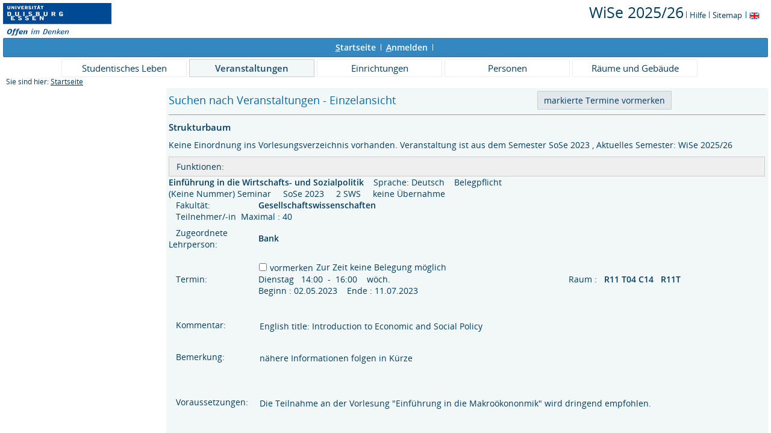

--- FILE ---
content_type: text/html;charset=UTF-8
request_url: https://campus.uni-due.de/lsf/rds?state=wsearchv&search=2&veranstaltung.veranstid=387763
body_size: 3758
content:
<!DOCTYPE HTML PUBLIC "-//W3C//DTD HTML 4.01 Transitional//EN" "http://www.w3.org/TR/html4/loose.dtd"> 
    <html lang="de">
    	<head>
    	<!-- Generated by node "pas081cm" in cluster "lsfude" using thread ajp-nio-127.0.0.1-8009-exec-8 -->
    	<title> 
    			    			  
    			    			
    			     			    			    			     			                    			 - Vorlesungsverzeichnis
				Universität Duisburg-Essen     	</title>
		    	<link rel="stylesheet" type="text/css" href="/lsf/pub/QISDesign.css">
    	    	    																																							<link rel="alternate" type="application/rss+xml" title="News-Feed UDE-ZIM" href="http://www.uni-due.de/zim/rss/zim_news.rss">
    	    	    			
						
			
    			
											<link rel="icon" href="/QIS_IMAGES/HISinOne/images/logos/favicon_ude.ico" type="image/gif">
					    	    	<meta http-equiv="content-type" content="text/html; charset=iso-8859-1">
<link rel="top" href="https://campus.uni-due.de/lsf/rds?state=user&amp;type=0&amp;topitem=" title="Top"> 
<link rel="stylesheet" type="text/css" media="print" href="/lsf/pub//Print.css">
<meta http-equiv="Cache-Control" content="private,must-revalidate,no-cache,no-store">
    	</head>
    	

    	<body>	
		    		
    			    			
    			<div id="wrapper">

				    				
<div class="unsichtbar">


<a accesskey="1" href="#navi">Zur Seitennavigation oder mit Tastenkombination für den <span lang="en">accesskey</span>-Taste und Taste 1</a>&nbsp;<br>
<a accesskey="2" href="#lese">Zum Seiteninhalt oder mit Tastenkombination für den <span lang="en">accesskey</span> und Taste 2</a>&nbsp;

</div>
<div class="header_hisinone">
	                    <div class="logo">	
            	            		<img src="/QIS_IMAGES/QIS/images//logo_claim_ude.png" alt="" border="0" class="hochschulBild">
            	            	<img src="/QIS_IMAGES/QIS/images//logo_claim_ude.png" class="logoHeight" height="70px" alt="Universität Duisburg-Essen" title="Universität Duisburg-Essen" border="0">
                </div>
                
    					
		

<div class="services">
<ol>
	<li>
	
   
   	   	   <font style="font-size:25px">WiSe 2025/26</font>
	   		<img src="/QIS_IMAGES/QIS/images//his_strich_blau.gif" width="1" height="11" alt="">	
	</li>
			<li><a href="https://campus.uni-due.de/lsf/rds?state=helpdoc&amp;calling=helpcenter&amp;topitem=leer&amp;breadCrumbSource=" title="Hilfe"> Hilfe</a> <img src="/QIS_IMAGES/QIS/images//his_strich_blau.gif" width="1" height="11" alt=""></li>
	
	<li>
		<a href="https://campus.uni-due.de/lsf/rds?state=sitemap&amp;topitem=leer&amp;breadCrumbSource="  title="Sitemap">Sitemap</a>
		<img src="/QIS_IMAGES/QIS/images//his_strich_blau.gif" width="1" height="11" alt="">
	</li>

</ol>
	
   
            <a href="https://campus.uni-due.de/lsf/rds?state=user&amp;type=5&amp;language=en"><img SRC="/QIS_IMAGES/QIS/images/flag_en.svg" alt="Switch to english language" vspace="2" height="16" width="16" style="vertical-align:text-top;" border="0" lang="en" title="Switch to english language"></a>
                            
</div><div style="clear:both;"></div>
</div>


	
			

        <div class="divloginstatus">    				
    			    			


	<a href="https://campus.uni-due.de/lsf/rds?state=user&amp;type=0&amp;topitem=&amp;breadCrumbSource=&amp;topitem=functions" title="Startseite" class="links3"><u>S</u>tartseite</a>
	<span>
		&nbsp;<img src="/QIS_IMAGES/QIS/images//his_strich.gif" width="1" height="11" alt="">&nbsp;
	</span>	
			<a href="https://campus.uni-due.de/lsf/rds?state=wlogin&amp;login=in&amp;breadCrumbSource=" class="links3" accesskey="l"><u>A</u>nmelden</a>
		<span>
		&nbsp;<img src="/QIS_IMAGES/QIS/images//his_strich.gif" width="1" height="11" alt="">&nbsp;
	</span>	




    

&nbsp; 


<div style="float:right;margin-right:5px; display:none;">
	<logout active="n" style="" class="" maxtime="30" timeoutmessage="Ihre Session-Zeit ist abgelaufen. Bitte melden Sie sich wieder an um weiterzuarbeiten." 
		    class5min="" class10min="" minutetext_singular="Minute" minutetext_plural="Minuten" _showOnMin="10">
		<logouttext>Logout in <span class="boldMin" id="min">[min]</span> [minutetext]</logouttext>
	</logout>
</div>
    			
    </div>
      			
                  <div class="divlinks">
    	<a name="navi"></a>
    	
		
			<a href="https://campus.uni-due.de/lsf/rds?state=user&amp;type=8&amp;topitem=locallinks&amp;breadCrumbSource="
	 class="links2 ">Studentisches Leben</a>
	&nbsp;&nbsp;&nbsp;&nbsp;

		
			<a href="https://campus.uni-due.de/lsf/rds?state=user&amp;type=8&amp;topitem=lectures&amp;breadCrumbSource="
	 class="links2visited ">Veranstaltungen</a>
	&nbsp;&nbsp;&nbsp;&nbsp;

		
			<a href="https://campus.uni-due.de/lsf/rds?state=user&amp;type=8&amp;topitem=departments&amp;breadCrumbSource="
	 class="links2 ">Einrichtungen</a>
	&nbsp;&nbsp;&nbsp;&nbsp;

		
			<a href="https://campus.uni-due.de/lsf/rds?state=user&amp;type=8&amp;topitem=members&amp;breadCrumbSource="
	 class="links2 ">Personen</a>
	&nbsp;&nbsp;&nbsp;&nbsp;

		
			<a href="https://campus.uni-due.de/lsf/rds?state=user&amp;type=8&amp;topitem=facilities&amp;breadCrumbSource="
	 class="links2 ">Räume und Gebäude</a>
	&nbsp;&nbsp;&nbsp;&nbsp;
    </div>
			
	
										<div class="breadcrumb">
		Sie sind hier:	
			<a class='regular' href="https://campus.uni-due.de/lsf/rds?state=user&amp;type=0&amp;topitem=">Startseite</a>
	
	</div>
    		 	    		 	    			<div class="divcontent">				
    			    			
    			    			    			
    			    			    			
    			    			    				    			    		   
                    			
    		       				
    		           			    					    					    				    		       		   
    			<div class="content_max_portal_qis">			
        			        			        			        				



        			        			<a name="lese"></a>
        			    				

 <form class="form" action="https://campus.uni-due.de/lsf/rds?state=wplan&amp;search=ver&amp;act=add" method="post">
  <table border="0" width="100%" cellspacing="0" cellpadding="0">
    <tr>
      <td align="left" class="menu2_off" nowrap>
		 
		<h1 title="Sie sind hier: Suchen nach Veranstaltungen - Einzelansicht">Suchen nach Veranstaltungen - Einzelansicht</h1>          
                 </td>      
      <td align="left" class="menu2_off" nowrap>
  		        <input class="kleinerButton" type="Submit" value="markierte Termine vormerken">
      		  &nbsp;
      </td>
      <td align="right" class="menu2_off" nowrap>
      	     	        </td>
    </tr>
  </table>
  <hr>

<table cellpadding="0" cellspacing="0" border="0" width="100%">
						<tr><td colspan="12">
					<div class="t_capt">Strukturbaum</div>
	Keine Einordnung ins Vorlesungsverzeichnis vorhanden.
 			Veranstaltung ist aus dem Semester 
					SoSe 2023
							, Aktuelles Semester: WiSe 2025/26
						</td></tr>
				<tr>
			<td colspan="12">
				<div class="functionnavi">
	<ul>
		<li class="randlos">Funktionen:</li>
											
		<!--<li>
							            					            											Zur Zeit keine Belegung m&ouml;glich
																	</li>-->

                
                
                
                                                                        
                
        
                        	        	                	
		        		
						
		        
						
				
		<!--        -->

	</ul>
</div>
			</td>
		</tr>
		<tr>
			<td class="normal" colspan="6">
								            							<strong>Einführung in die Wirtschafts- und Sozialpolitik</strong>
											&nbsp;&nbsp;&nbsp;<span class="klein">Sprache: Deutsch</span>
					
																		&nbsp;&nbsp;&nbsp;<span class="klein">Belegpflicht</span>
															    							</td>
		</tr>
		<tr>
			<td class="klein" colspan="6">
										(Keine Nummer)
												Seminar &nbsp;&nbsp;&nbsp;
				SoSe 2023 &nbsp;&nbsp;&nbsp;
				 2 SWS &nbsp;&nbsp;&nbsp;
													keine Übernahme &nbsp;&nbsp;&nbsp;
															</td>
		</tr>
		           									<tr><td class="klein">&nbsp;&nbsp;
																																			Fakultät:
																																								</td>
			<td colspan="7" class="klein">
														<a href="https://campus.uni-due.de/lsf/rds?state=verpublish&amp;status=init&amp;vmfile=no&amp;moduleCall=webInfo&amp;publishConfFile=webInfoEinrichtung&amp;publishSubDir=einrichtung&amp;einrichtung.eid=519"  class="ver">
									Gesellschaftswissenschaften
				</a>
				&nbsp;&nbsp;&nbsp;
			</td></tr>
									<tr>
				<td class="klein" colspan="6">
											&nbsp;&nbsp;&nbsp;Teilnehmer/-in
																			&nbsp;Maximal :&nbsp;40&nbsp;&nbsp;
															</td></tr>
				<tr><td class="spacer" colspan="7">&nbsp;</td></tr>
																				<tr>
				<td class="klein">
											&nbsp;&nbsp;&nbsp;Zugeordnete Lehrperson:&nbsp;&nbsp;
									</td>
				<td class="klein" width="90%" colspan="6">
																															<a href="https://campus.uni-due.de/lsf/rds?state=verpublish&amp;status=init&amp;vmfile=no&amp;moduleCall=webInfo&amp;publishConfFile=webInfoPerson&amp;publishSubDir=personal&amp;keep=y&amp;purge=y&amp;personal.pid=56406" title="Mehr Informationen zu Bank" class="ver">
													
							Bank
						</a>
						
																					</td>
			</tr>
			<tr><td class="klein" colspan="6">&nbsp;</td></tr>
						
					
																				
										<tr>
					<td class="klein" nowrap>
						 &nbsp;
											</td>
					<td class="klein" nowrap colspan="5">
						<table border="0" cellpadding="0" cellspacing="0"><tr><td class="klein">
																																																																							</td>
													<td class="klein">
											<div class="macro_div">
					<input id="BelegLinksTerminStg_387763_" type="checkbox" name="add.387763" value="null">
			<label for="BelegLinksTerminStg_387763_">vormerken</label>
			</div>
	<div class="macro_div">
			</div>   
	<div class="macro_div">  
					                											Zur Zeit keine Belegung m&ouml;glich
															</div>   
	<div class="macro_div">
			</div>  
							</td>
												</tr></table>
					</td>
				</tr>
									<tr>
						<td class="klein" width="15%" valign="top">
															&nbsp;&nbsp;&nbsp;Termin:
															</td>
						<td class="klein" align="left">
																																												Dienstag &nbsp;
														14:00
																												&nbsp;-&nbsp;
														16:00&nbsp;&nbsp;&nbsp;
															wöch.
																													<br>
																	Beginn : 02.05.2023&nbsp;&nbsp;&nbsp;
																									Ende : 11.07.2023
																					</td><td class="klein" align="left" valign="top">
																													&nbsp;&nbsp;</td>
							<td class="klein" valign="top" nowrap>
																	&nbsp;&nbsp;&nbsp;Raum :&nbsp;&nbsp;
																													<a href="https://campus.uni-due.de/lsf/rds?state=verpublish&amp;status=init&amp;vmfile=no&amp;moduleCall=webInfo&amp;publishConfFile=webInfoRaum&amp;publishSubDir=raum&amp;keep=y&amp;purge=y&amp;raum.rgid=6201" hreflang="de" charset="ISO-8859-1" title="Mehr Informationen zu  R11 T04 C14" class="ver">
																			 R11 T04 C14
																					&nbsp;&nbsp;R11T
																			</a>&nbsp;
															</td>
					</tr>
																													<tr><td class="klein" colspan="6">&nbsp;</td></tr>
									<tr><td class="klein" colspan="6">&nbsp;</td></tr>
					<tr>
				<td class="klein" valign="top">&nbsp;&nbsp;&nbsp;Kommentar:</td>
				<td class="klein" colspan="5"><p>English title: Introduction to Economic and Social Policy</p></td>
			</tr>
			<tr><td class="gross" colspan="6">&nbsp;</td></tr>
									<tr>
				<td class="klein" valign="top">&nbsp;&nbsp;&nbsp;Bemerkung:</td>
				<td class="klein" colspan="5"><p>nähere Informationen folgen in Kürze</p>
<p> </p></td>
			</tr>
			<tr><td class="gross" colspan="5">&nbsp;</td></tr>
							<tr>
				<td class="klein" valign="top">&nbsp;&nbsp;&nbsp;Voraussetzungen:</td>
				<td class="klein" colspan="5"><p>Die Teilnahme an der Vorlesung "Einführung in die Makroökononmik" wird dringend empfohlen.</p></td>
			</tr>
			<tr><td class="gross" colspan="6">&nbsp;</td></tr>
																																					</table>


  <table align="center">
  <tr><td class="spacer">&nbsp;</td></tr>
      <tr><td><input type="Submit" value="&nbsp;markierte Termine vormerken&nbsp;"></td></tr>
    </table>
  </form>  
  
 



 

    				
    			</div>
    			<div style="clear: both;"></div>
    		</div>
    
    		    				<div style="padding-bottom: 7em;"></div>
	<div class="divfoot">
    	<div class="divfoot_navigation">
    		<a href="https://campus.uni-due.de/lsf/rds?state=template&amp;template=about" class="links3">Impressum & Datenschutz</a>&nbsp;&nbsp;&nbsp;&nbsp;&nbsp;
			<a href="https://campus.uni-due.de/lsf/rds?state=template&amp;template=accessibilityStatement" class="links3">Erklärung zur Barrierefreiheit</a>
    		    			&nbsp;&nbsp;&nbsp;&nbsp;&nbsp;<img src="/QIS_IMAGES/QIS/images//his_strich.gif" width="1" height="11" alt="Druckversion der Seite">&nbsp;&nbsp;&nbsp;&nbsp;&nbsp;<a href='https://campus.uni-due.de/lsf/rds?state=wsearchv&amp;search=2&amp;P.vx=alles&amp;veranstaltung.veranstid=387763&amp;P.Print=' target='_blank' class='links3'>Druckversion</a>
						
				    	    	</div>
		<div class="divfoot_logo">QIS, LSF und HISinOne sind Produkte der 
    	    		    			<strong>HIS</strong>
    		    			eG
				</div>
    </div>
    	</div>
    	    	<script type="text/javascript" src="/lsf/javax.faces.resource/jquery/jquery.js.faces?ln=primefaces"></script>
    	<script type="text/javascript" src="/lsf/pub/js/qis-00000001.js"></script>
    	<script type="text/javascript" src="/lsf/pub/js/qrCode.js"></script>   	
    	
    	<script type="text/javascript" src="/lsf/pub/js/lsfpageobserver_functions.js"></script>
    	<script type="text/javascript" src="/lsf/pub/js/lsfpageobserver_language_init.js"></script>
    	<script type="text/javascript" src="/lsf/pub/js/lsfpageobserver.js"></script>
    	
		<script src="/lsf/pub//js/availability.js" type="text/javascript"></script>
    	    </body>
</html>
